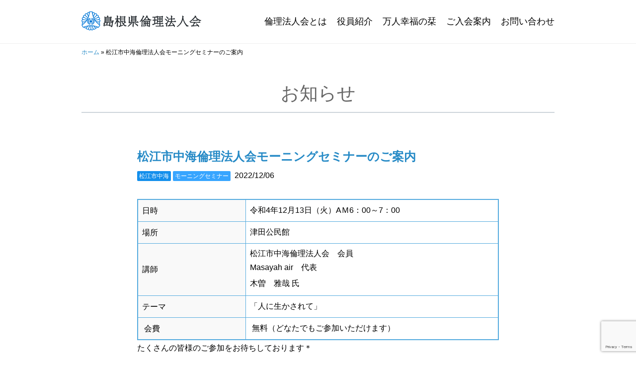

--- FILE ---
content_type: text/html; charset=UTF-8
request_url: https://shimane-rinri.com/morning/9905/
body_size: 4574
content:
<!DOCTYPE html><html lang="ja"><head><meta charset="UTF-8" /><meta name="viewport" content="width=device-width,initial-scale=1.0"><link media="all" href="https://shimane-rinri.com/wp-content/cache/autoptimize/css/autoptimize_2328cea2debe779d54a149150aec74d5.css" rel="stylesheet"><title>松江市中海倫理法人会モーニングセミナーのご案内 -島根県倫理法人会</title><link rel="shortcut icon" href="https://shimane-rinri.com/wp-content/themes/rinri/favicon.ico" type="image/vnd.microsoft.icon"><link rel="alternate" hreflang="ja-jp" href="https://shimane-rinri.com/" /><meta name='robots' content='index, follow, max-image-preview:large, max-snippet:-1, max-video-preview:-1' /><link rel="canonical" href="https://shimane-rinri.com/morning/9905/" /><meta property="og:locale" content="ja_JP" /><meta property="og:type" content="article" /><meta property="og:title" content="松江市中海倫理法人会モーニングセミナーのご案内 -" /><meta property="og:description" content="日時 令和4年12月13日（火）AＭ6：00～7：00 場所 津田公民館 講師 松江市中海倫理法人会　会員 Masaya..." /><meta property="og:url" content="https://shimane-rinri.com/morning/9905/" /><meta property="og:site_name" content="島根県倫理法人会" /><meta property="article:publisher" content="https://www.facebook.com/RINRISHIMANE/" /><meta property="article:published_time" content="2022-12-05T22:00:00+00:00" /><meta name="author" content="rinri68" /><meta name="twitter:card" content="summary_large_image" /><meta name="twitter:label1" content="執筆者" /><meta name="twitter:data1" content="rinri68" /> <script type="application/ld+json" class="yoast-schema-graph">{"@context":"https://schema.org","@graph":[{"@type":"Article","@id":"https://shimane-rinri.com/morning/9905/#article","isPartOf":{"@id":"https://shimane-rinri.com/morning/9905/"},"author":{"name":"rinri68","@id":"https://shimane-rinri.com/#/schema/person/053449154c81e1cb9e996451b0f1ff04"},"headline":"松江市中海倫理法人会モーニングセミナーのご案内","datePublished":"2022-12-05T22:00:00+00:00","mainEntityOfPage":{"@id":"https://shimane-rinri.com/morning/9905/"},"wordCount":3,"commentCount":0,"publisher":{"@id":"https://shimane-rinri.com/#organization"},"articleSection":["お知らせ","松江市中海","モーニングセミナー"],"inLanguage":"ja","potentialAction":[{"@type":"CommentAction","name":"Comment","target":["https://shimane-rinri.com/morning/9905/#respond"]}]},{"@type":"WebPage","@id":"https://shimane-rinri.com/morning/9905/","url":"https://shimane-rinri.com/morning/9905/","name":"松江市中海倫理法人会モーニングセミナーのご案内 -","isPartOf":{"@id":"https://shimane-rinri.com/#website"},"datePublished":"2022-12-05T22:00:00+00:00","breadcrumb":{"@id":"https://shimane-rinri.com/morning/9905/#breadcrumb"},"inLanguage":"ja","potentialAction":[{"@type":"ReadAction","target":["https://shimane-rinri.com/morning/9905/"]}]},{"@type":"BreadcrumbList","@id":"https://shimane-rinri.com/morning/9905/#breadcrumb","itemListElement":[{"@type":"ListItem","position":1,"name":"ホーム","item":"https://shimane-rinri.com/"},{"@type":"ListItem","position":2,"name":"松江市中海倫理法人会モーニングセミナーのご案内"}]},{"@type":"WebSite","@id":"https://shimane-rinri.com/#website","url":"https://shimane-rinri.com/","name":"島根県倫理法人会","description":"島根県倫理法人会は一般社団法人論理研究所の法人会員組織です。","publisher":{"@id":"https://shimane-rinri.com/#organization"},"potentialAction":[{"@type":"SearchAction","target":{"@type":"EntryPoint","urlTemplate":"https://shimane-rinri.com/?s={search_term_string}"},"query-input":{"@type":"PropertyValueSpecification","valueRequired":true,"valueName":"search_term_string"}}],"inLanguage":"ja"},{"@type":"Organization","@id":"https://shimane-rinri.com/#organization","name":"島根県倫理法人会","url":"https://shimane-rinri.com/","logo":{"@type":"ImageObject","inLanguage":"ja","@id":"https://shimane-rinri.com/#/schema/logo/image/","url":"https://shimane-rinri.com/wp-content/uploads/2024/06/logo.png","contentUrl":"https://shimane-rinri.com/wp-content/uploads/2024/06/logo.png","width":241,"height":38,"caption":"島根県倫理法人会"},"image":{"@id":"https://shimane-rinri.com/#/schema/logo/image/"},"sameAs":["https://www.facebook.com/RINRISHIMANE/"]},{"@type":"Person","@id":"https://shimane-rinri.com/#/schema/person/053449154c81e1cb9e996451b0f1ff04","name":"rinri68","image":{"@type":"ImageObject","inLanguage":"ja","@id":"https://shimane-rinri.com/#/schema/person/image/","url":"https://secure.gravatar.com/avatar/f14067894cec913118403e25a17010075c0ea8fef1c1c62f64904516cb365c2c?s=96&d=mm&r=g","contentUrl":"https://secure.gravatar.com/avatar/f14067894cec913118403e25a17010075c0ea8fef1c1c62f64904516cb365c2c?s=96&d=mm&r=g","caption":"rinri68"}}]}</script> <link rel='dns-prefetch' href='//www.googletagmanager.com' />  <script type="text/javascript" src="https://www.googletagmanager.com/gtag/js?id=G-0HX316FE75" id="google_gtagjs-js" async></script> <script type="text/javascript" id="google_gtagjs-js-after">window.dataLayer = window.dataLayer || [];function gtag(){dataLayer.push(arguments);}
gtag("set","linker",{"domains":["shimane-rinri.com"]});
gtag("js", new Date());
gtag("set", "developer_id.dZTNiMT", true);
gtag("config", "G-0HX316FE75");</script> <link rel="https://api.w.org/" href="https://shimane-rinri.com/wp-json/" /><link rel="alternate" title="JSON" type="application/json" href="https://shimane-rinri.com/wp-json/wp/v2/posts/9905" /><link rel='shortlink' href='https://shimane-rinri.com/?p=9905' /><link rel="alternate" title="oEmbed (JSON)" type="application/json+oembed" href="https://shimane-rinri.com/wp-json/oembed/1.0/embed?url=https%3A%2F%2Fshimane-rinri.com%2Fmorning%2F9905%2F" /><link rel="alternate" title="oEmbed (XML)" type="text/xml+oembed" href="https://shimane-rinri.com/wp-json/oembed/1.0/embed?url=https%3A%2F%2Fshimane-rinri.com%2Fmorning%2F9905%2F&#038;format=xml" /><meta name="generator" content="Site Kit by Google 1.171.0" /></head><body><div id="header_wrapper"><header class="header"><h1 id="logo"><a href="https://shimane-rinri.com/"><img src="https://shimane-rinri.com/wp-content/themes/rinri/images/logo.png" alt="島根県倫理法人会"></a></h1> <input type="checkbox" id="navTgl"> <label for="navTgl" class="open"></label> <label for="navTgl" class="close"></label><nav id="navigation" class="menu"><ul><li><a href="https://shimane-rinri.com/about/">倫理法人会とは</a></li><li><a href="https://shimane-rinri.com/member/">役員紹介</a></li><li><a href="https://shimane-rinri.com/shiori/">万人幸福の栞</a></li><li><a href="https://shimane-rinri.com/admission/">ご入会案内</a></li><li><a href="https://shimane-rinri.com/contact/">お問い合わせ</a></li></ul></nav></header></div><div id="page_title"><div id="bread_crumb"><span><span><a href="https://shimane-rinri.com/">ホーム</a></span> » <span class="breadcrumb_last" aria-current="page">松江市中海倫理法人会モーニングセミナーのご案内</span></span></div><h2>お知らせ</h2></div><article id="page_content"><section><div class="enter_head"><h3>松江市中海倫理法人会モーニングセミナーのご案内</h3> <a href="https://shimane-rinri.com/category/news/area_nakaumi-news/" class="cat_label label_area_nakaumi-news">松江市中海</a><a href="https://shimane-rinri.com/category/morning/" class="cat_label label_morning">モーニングセミナー</a> <time pubdate="pubdate"
 datetime="2022-12-06" class="news_day">2022/12/06 </time></div><table style="width: 100%; height: 120px;"><tbody><tr style="height: 24px;"><th style="height: 24px;">日時</th><td style="height: 24px;">令和4年12月13日（火）AＭ6：00～7：00</td></tr><tr style="height: 24px;"><th style="height: 24px;">場所</th><td style="height: 24px;">津田公民館</td></tr><tr style="height: 48px;"><th style="height: 24px;">講師</th><td style="height: 24px;">松江市中海倫理法人会　会員</p><p>Masayah air　代表<br /> 木曽　雅哉 氏</td></tr><tr style="height: 24px;"><th style="height: 24px;">テーマ</th><td style="height: 24px;">「人に生かされて」</td></tr><tr style="height: 24px;"><th style="height: 24px;"> 会費</th><td style="height: 24px;"> 無料（どなたでもご参加いただけます）</td></tr></tbody></table><p>たくさんの皆様のご参加をお待ちしております＊</p><ul class="single_page_nav"><li class="next_post move_posts"><a href="https://shimane-rinri.com/morning/9977/" rel="next">出雲市倫理法人会モーニングセミナーのご案内 (2022年12月7日)</a></li><li class="prev_post move_posts"><a href="https://shimane-rinri.com/news/10147/" rel="prev">益田市倫理法人会 倫理経営基礎講座のご案内 (2022年12月5日)</a></li></ul></section><section class="footer_association"><h2><strong>島根県内６ヵ所で開催！</strong><span>ぜひお近くの法人会へご参加ください！</span></h2><ul class="footer_association_list"><li><a href="https://shimane-rinri.com/matsue/" class="label_area_matsue">松江市</a></li><li><a href="https://shimane-rinri.com/nakaumi/" class="label_area_nakaumi">松江市中海</a></li><li><a href="https://shimane-rinri.com/izumo/" class="label_area_izumo">出雲市</a></li><li><a href="https://shimane-rinri.com/oda/" class="label_area_oda">大田市</a></li><li><a href="https://shimane-rinri.com/hamada/" class="label_area_hamada">浜田市</a></li><li><a href="https://shimane-rinri.com/masuda/" class="label_area_masuda">益田市</a></li></ul></section></article><div id="footer_wrapper"><footer><ul class="link"><li><a href="http://www.rinri-jpn.or.jp/" target="_blank" rel="noopener"><img src="https://shimane-rinri.com/wp-content/themes/rinri/images/link_rinri.png" alt="一般社団法人倫理研究所"></a></li><li><a href="https://www.facebook.com/RINRISHIMANE/" target="_blank" rel="noopener"><img src="https://shimane-rinri.com/wp-content/themes/rinri/images/facebook_banner.svg" alt="Facebook" width="168" height="56" style="pointer-events: none;"></a></li></ul><h1 id="footer_logo"><a href="https://shimane-rinri.com/"><img src="https://shimane-rinri.com/wp-content/themes/rinri/images/logo.png" alt="島根県倫理法人会"></a></h1><p class="address">島根県倫理法人会事務局：〒690-0852　松江市千鳥町83 COCOMATSUE 2F</br> TEL 0852-27-9933 / FAX 0852-27-9934</br> 受付：毎週月～金曜日　9:00～16:00（祝祭日を除く）</p><ul class="social"><li><a href="https://www.facebook.com/sharer/sharer.php?u=shimane-rinri.com/&t=島根県倫理法人会" target="_blank" rel="noopener"><img src="https://shimane-rinri.com/wp-content/themes/rinri/images/46-facebook.svg" alt="Facebook"></a></li><li><a href="https://twitter.com/home?status=shimane-rinri.com/" target="_blank" rel="noopener"><img src="https://shimane-rinri.com/wp-content/themes/rinri/images/43-twitter.svg" alt="twitter"></a></li></ul><p class="copy">このサイトは、<a href="http://frontie.jp/" target="_blank" rel="noopener">障がい者就労支援事業所「ワークセンターフロンティー」</a>で作成しました <br> Copyright &copy; 2026島根県倫理法人会 All rights reserved.</p></footer></div> <script type="speculationrules">{"prefetch":[{"source":"document","where":{"and":[{"href_matches":"\/*"},{"not":{"href_matches":["\/wp-*.php","\/wp-admin\/*","\/wp-content\/uploads\/*","\/wp-content\/*","\/wp-content\/plugins\/*","\/wp-content\/themes\/rinri\/*","\/*\\?(.+)"]}},{"not":{"selector_matches":"a[rel~=\"nofollow\"]"}},{"not":{"selector_matches":".no-prefetch, .no-prefetch a"}}]},"eagerness":"conservative"}]}</script> <script type="text/javascript" src="https://shimane-rinri.com/wp-includes/js/dist/hooks.min.js?ver=4d63a3d491d11ffd8ac6" id="wp-hooks-js"></script> <script type="text/javascript" src="https://shimane-rinri.com/wp-includes/js/dist/i18n.min.js?ver=5e580eb46a90c2b997e6" id="wp-i18n-js"></script> <script type="text/javascript" id="wp-i18n-js-after">wp.i18n.setLocaleData( { 'text direction\u0004ltr': [ 'ltr' ] } );</script> <script type="text/javascript" src="https://shimane-rinri.com/wp-content/plugins/contact-form-7/includes/swv/js/index.js?ver=6.1.4" id="swv-js"></script> <script type="text/javascript" id="contact-form-7-js-translations">( function( domain, translations ) {
	var localeData = translations.locale_data[ domain ] || translations.locale_data.messages;
	localeData[""].domain = domain;
	wp.i18n.setLocaleData( localeData, domain );
} )( "contact-form-7", {"translation-revision-date":"2025-11-30 08:12:23+0000","generator":"GlotPress\/4.0.3","domain":"messages","locale_data":{"messages":{"":{"domain":"messages","plural-forms":"nplurals=1; plural=0;","lang":"ja_JP"},"This contact form is placed in the wrong place.":["\u3053\u306e\u30b3\u30f3\u30bf\u30af\u30c8\u30d5\u30a9\u30fc\u30e0\u306f\u9593\u9055\u3063\u305f\u4f4d\u7f6e\u306b\u7f6e\u304b\u308c\u3066\u3044\u307e\u3059\u3002"],"Error:":["\u30a8\u30e9\u30fc:"]}},"comment":{"reference":"includes\/js\/index.js"}} );</script> <script type="text/javascript" id="contact-form-7-js-before">var wpcf7 = {
    "api": {
        "root": "https:\/\/shimane-rinri.com\/wp-json\/",
        "namespace": "contact-form-7\/v1"
    }
};</script> <script type="text/javascript" src="https://shimane-rinri.com/wp-content/plugins/contact-form-7/includes/js/index.js?ver=6.1.4" id="contact-form-7-js"></script> <script type="text/javascript" src="https://www.google.com/recaptcha/api.js?render=6Ldnfp8fAAAAAA-xWus1wcYxaJcU1YAXMo-B6itE&amp;ver=3.0" id="google-recaptcha-js"></script> <script type="text/javascript" src="https://shimane-rinri.com/wp-includes/js/dist/vendor/wp-polyfill.min.js?ver=3.15.0" id="wp-polyfill-js"></script> <script type="text/javascript" id="wpcf7-recaptcha-js-before">var wpcf7_recaptcha = {
    "sitekey": "6Ldnfp8fAAAAAA-xWus1wcYxaJcU1YAXMo-B6itE",
    "actions": {
        "homepage": "homepage",
        "contactform": "contactform"
    }
};</script> <script type="text/javascript" src="https://shimane-rinri.com/wp-content/plugins/contact-form-7/modules/recaptcha/index.js?ver=6.1.4" id="wpcf7-recaptcha-js"></script> <script type="text/javascript" src="https://shimane-rinri.com/wp-content/themes/rinri/js/main.js"></script> <!--[if lt IE 10 ]> <script type="text/javascript" src="https://shimane-rinri.com/wp-content/themes/rinri/js/flexibility.js"></script> <![endif]--></body></html>

--- FILE ---
content_type: text/html; charset=utf-8
request_url: https://www.google.com/recaptcha/api2/anchor?ar=1&k=6Ldnfp8fAAAAAA-xWus1wcYxaJcU1YAXMo-B6itE&co=aHR0cHM6Ly9zaGltYW5lLXJpbnJpLmNvbTo0NDM.&hl=en&v=N67nZn4AqZkNcbeMu4prBgzg&size=invisible&anchor-ms=20000&execute-ms=30000&cb=gdz5te80nwsh
body_size: 48860
content:
<!DOCTYPE HTML><html dir="ltr" lang="en"><head><meta http-equiv="Content-Type" content="text/html; charset=UTF-8">
<meta http-equiv="X-UA-Compatible" content="IE=edge">
<title>reCAPTCHA</title>
<style type="text/css">
/* cyrillic-ext */
@font-face {
  font-family: 'Roboto';
  font-style: normal;
  font-weight: 400;
  font-stretch: 100%;
  src: url(//fonts.gstatic.com/s/roboto/v48/KFO7CnqEu92Fr1ME7kSn66aGLdTylUAMa3GUBHMdazTgWw.woff2) format('woff2');
  unicode-range: U+0460-052F, U+1C80-1C8A, U+20B4, U+2DE0-2DFF, U+A640-A69F, U+FE2E-FE2F;
}
/* cyrillic */
@font-face {
  font-family: 'Roboto';
  font-style: normal;
  font-weight: 400;
  font-stretch: 100%;
  src: url(//fonts.gstatic.com/s/roboto/v48/KFO7CnqEu92Fr1ME7kSn66aGLdTylUAMa3iUBHMdazTgWw.woff2) format('woff2');
  unicode-range: U+0301, U+0400-045F, U+0490-0491, U+04B0-04B1, U+2116;
}
/* greek-ext */
@font-face {
  font-family: 'Roboto';
  font-style: normal;
  font-weight: 400;
  font-stretch: 100%;
  src: url(//fonts.gstatic.com/s/roboto/v48/KFO7CnqEu92Fr1ME7kSn66aGLdTylUAMa3CUBHMdazTgWw.woff2) format('woff2');
  unicode-range: U+1F00-1FFF;
}
/* greek */
@font-face {
  font-family: 'Roboto';
  font-style: normal;
  font-weight: 400;
  font-stretch: 100%;
  src: url(//fonts.gstatic.com/s/roboto/v48/KFO7CnqEu92Fr1ME7kSn66aGLdTylUAMa3-UBHMdazTgWw.woff2) format('woff2');
  unicode-range: U+0370-0377, U+037A-037F, U+0384-038A, U+038C, U+038E-03A1, U+03A3-03FF;
}
/* math */
@font-face {
  font-family: 'Roboto';
  font-style: normal;
  font-weight: 400;
  font-stretch: 100%;
  src: url(//fonts.gstatic.com/s/roboto/v48/KFO7CnqEu92Fr1ME7kSn66aGLdTylUAMawCUBHMdazTgWw.woff2) format('woff2');
  unicode-range: U+0302-0303, U+0305, U+0307-0308, U+0310, U+0312, U+0315, U+031A, U+0326-0327, U+032C, U+032F-0330, U+0332-0333, U+0338, U+033A, U+0346, U+034D, U+0391-03A1, U+03A3-03A9, U+03B1-03C9, U+03D1, U+03D5-03D6, U+03F0-03F1, U+03F4-03F5, U+2016-2017, U+2034-2038, U+203C, U+2040, U+2043, U+2047, U+2050, U+2057, U+205F, U+2070-2071, U+2074-208E, U+2090-209C, U+20D0-20DC, U+20E1, U+20E5-20EF, U+2100-2112, U+2114-2115, U+2117-2121, U+2123-214F, U+2190, U+2192, U+2194-21AE, U+21B0-21E5, U+21F1-21F2, U+21F4-2211, U+2213-2214, U+2216-22FF, U+2308-230B, U+2310, U+2319, U+231C-2321, U+2336-237A, U+237C, U+2395, U+239B-23B7, U+23D0, U+23DC-23E1, U+2474-2475, U+25AF, U+25B3, U+25B7, U+25BD, U+25C1, U+25CA, U+25CC, U+25FB, U+266D-266F, U+27C0-27FF, U+2900-2AFF, U+2B0E-2B11, U+2B30-2B4C, U+2BFE, U+3030, U+FF5B, U+FF5D, U+1D400-1D7FF, U+1EE00-1EEFF;
}
/* symbols */
@font-face {
  font-family: 'Roboto';
  font-style: normal;
  font-weight: 400;
  font-stretch: 100%;
  src: url(//fonts.gstatic.com/s/roboto/v48/KFO7CnqEu92Fr1ME7kSn66aGLdTylUAMaxKUBHMdazTgWw.woff2) format('woff2');
  unicode-range: U+0001-000C, U+000E-001F, U+007F-009F, U+20DD-20E0, U+20E2-20E4, U+2150-218F, U+2190, U+2192, U+2194-2199, U+21AF, U+21E6-21F0, U+21F3, U+2218-2219, U+2299, U+22C4-22C6, U+2300-243F, U+2440-244A, U+2460-24FF, U+25A0-27BF, U+2800-28FF, U+2921-2922, U+2981, U+29BF, U+29EB, U+2B00-2BFF, U+4DC0-4DFF, U+FFF9-FFFB, U+10140-1018E, U+10190-1019C, U+101A0, U+101D0-101FD, U+102E0-102FB, U+10E60-10E7E, U+1D2C0-1D2D3, U+1D2E0-1D37F, U+1F000-1F0FF, U+1F100-1F1AD, U+1F1E6-1F1FF, U+1F30D-1F30F, U+1F315, U+1F31C, U+1F31E, U+1F320-1F32C, U+1F336, U+1F378, U+1F37D, U+1F382, U+1F393-1F39F, U+1F3A7-1F3A8, U+1F3AC-1F3AF, U+1F3C2, U+1F3C4-1F3C6, U+1F3CA-1F3CE, U+1F3D4-1F3E0, U+1F3ED, U+1F3F1-1F3F3, U+1F3F5-1F3F7, U+1F408, U+1F415, U+1F41F, U+1F426, U+1F43F, U+1F441-1F442, U+1F444, U+1F446-1F449, U+1F44C-1F44E, U+1F453, U+1F46A, U+1F47D, U+1F4A3, U+1F4B0, U+1F4B3, U+1F4B9, U+1F4BB, U+1F4BF, U+1F4C8-1F4CB, U+1F4D6, U+1F4DA, U+1F4DF, U+1F4E3-1F4E6, U+1F4EA-1F4ED, U+1F4F7, U+1F4F9-1F4FB, U+1F4FD-1F4FE, U+1F503, U+1F507-1F50B, U+1F50D, U+1F512-1F513, U+1F53E-1F54A, U+1F54F-1F5FA, U+1F610, U+1F650-1F67F, U+1F687, U+1F68D, U+1F691, U+1F694, U+1F698, U+1F6AD, U+1F6B2, U+1F6B9-1F6BA, U+1F6BC, U+1F6C6-1F6CF, U+1F6D3-1F6D7, U+1F6E0-1F6EA, U+1F6F0-1F6F3, U+1F6F7-1F6FC, U+1F700-1F7FF, U+1F800-1F80B, U+1F810-1F847, U+1F850-1F859, U+1F860-1F887, U+1F890-1F8AD, U+1F8B0-1F8BB, U+1F8C0-1F8C1, U+1F900-1F90B, U+1F93B, U+1F946, U+1F984, U+1F996, U+1F9E9, U+1FA00-1FA6F, U+1FA70-1FA7C, U+1FA80-1FA89, U+1FA8F-1FAC6, U+1FACE-1FADC, U+1FADF-1FAE9, U+1FAF0-1FAF8, U+1FB00-1FBFF;
}
/* vietnamese */
@font-face {
  font-family: 'Roboto';
  font-style: normal;
  font-weight: 400;
  font-stretch: 100%;
  src: url(//fonts.gstatic.com/s/roboto/v48/KFO7CnqEu92Fr1ME7kSn66aGLdTylUAMa3OUBHMdazTgWw.woff2) format('woff2');
  unicode-range: U+0102-0103, U+0110-0111, U+0128-0129, U+0168-0169, U+01A0-01A1, U+01AF-01B0, U+0300-0301, U+0303-0304, U+0308-0309, U+0323, U+0329, U+1EA0-1EF9, U+20AB;
}
/* latin-ext */
@font-face {
  font-family: 'Roboto';
  font-style: normal;
  font-weight: 400;
  font-stretch: 100%;
  src: url(//fonts.gstatic.com/s/roboto/v48/KFO7CnqEu92Fr1ME7kSn66aGLdTylUAMa3KUBHMdazTgWw.woff2) format('woff2');
  unicode-range: U+0100-02BA, U+02BD-02C5, U+02C7-02CC, U+02CE-02D7, U+02DD-02FF, U+0304, U+0308, U+0329, U+1D00-1DBF, U+1E00-1E9F, U+1EF2-1EFF, U+2020, U+20A0-20AB, U+20AD-20C0, U+2113, U+2C60-2C7F, U+A720-A7FF;
}
/* latin */
@font-face {
  font-family: 'Roboto';
  font-style: normal;
  font-weight: 400;
  font-stretch: 100%;
  src: url(//fonts.gstatic.com/s/roboto/v48/KFO7CnqEu92Fr1ME7kSn66aGLdTylUAMa3yUBHMdazQ.woff2) format('woff2');
  unicode-range: U+0000-00FF, U+0131, U+0152-0153, U+02BB-02BC, U+02C6, U+02DA, U+02DC, U+0304, U+0308, U+0329, U+2000-206F, U+20AC, U+2122, U+2191, U+2193, U+2212, U+2215, U+FEFF, U+FFFD;
}
/* cyrillic-ext */
@font-face {
  font-family: 'Roboto';
  font-style: normal;
  font-weight: 500;
  font-stretch: 100%;
  src: url(//fonts.gstatic.com/s/roboto/v48/KFO7CnqEu92Fr1ME7kSn66aGLdTylUAMa3GUBHMdazTgWw.woff2) format('woff2');
  unicode-range: U+0460-052F, U+1C80-1C8A, U+20B4, U+2DE0-2DFF, U+A640-A69F, U+FE2E-FE2F;
}
/* cyrillic */
@font-face {
  font-family: 'Roboto';
  font-style: normal;
  font-weight: 500;
  font-stretch: 100%;
  src: url(//fonts.gstatic.com/s/roboto/v48/KFO7CnqEu92Fr1ME7kSn66aGLdTylUAMa3iUBHMdazTgWw.woff2) format('woff2');
  unicode-range: U+0301, U+0400-045F, U+0490-0491, U+04B0-04B1, U+2116;
}
/* greek-ext */
@font-face {
  font-family: 'Roboto';
  font-style: normal;
  font-weight: 500;
  font-stretch: 100%;
  src: url(//fonts.gstatic.com/s/roboto/v48/KFO7CnqEu92Fr1ME7kSn66aGLdTylUAMa3CUBHMdazTgWw.woff2) format('woff2');
  unicode-range: U+1F00-1FFF;
}
/* greek */
@font-face {
  font-family: 'Roboto';
  font-style: normal;
  font-weight: 500;
  font-stretch: 100%;
  src: url(//fonts.gstatic.com/s/roboto/v48/KFO7CnqEu92Fr1ME7kSn66aGLdTylUAMa3-UBHMdazTgWw.woff2) format('woff2');
  unicode-range: U+0370-0377, U+037A-037F, U+0384-038A, U+038C, U+038E-03A1, U+03A3-03FF;
}
/* math */
@font-face {
  font-family: 'Roboto';
  font-style: normal;
  font-weight: 500;
  font-stretch: 100%;
  src: url(//fonts.gstatic.com/s/roboto/v48/KFO7CnqEu92Fr1ME7kSn66aGLdTylUAMawCUBHMdazTgWw.woff2) format('woff2');
  unicode-range: U+0302-0303, U+0305, U+0307-0308, U+0310, U+0312, U+0315, U+031A, U+0326-0327, U+032C, U+032F-0330, U+0332-0333, U+0338, U+033A, U+0346, U+034D, U+0391-03A1, U+03A3-03A9, U+03B1-03C9, U+03D1, U+03D5-03D6, U+03F0-03F1, U+03F4-03F5, U+2016-2017, U+2034-2038, U+203C, U+2040, U+2043, U+2047, U+2050, U+2057, U+205F, U+2070-2071, U+2074-208E, U+2090-209C, U+20D0-20DC, U+20E1, U+20E5-20EF, U+2100-2112, U+2114-2115, U+2117-2121, U+2123-214F, U+2190, U+2192, U+2194-21AE, U+21B0-21E5, U+21F1-21F2, U+21F4-2211, U+2213-2214, U+2216-22FF, U+2308-230B, U+2310, U+2319, U+231C-2321, U+2336-237A, U+237C, U+2395, U+239B-23B7, U+23D0, U+23DC-23E1, U+2474-2475, U+25AF, U+25B3, U+25B7, U+25BD, U+25C1, U+25CA, U+25CC, U+25FB, U+266D-266F, U+27C0-27FF, U+2900-2AFF, U+2B0E-2B11, U+2B30-2B4C, U+2BFE, U+3030, U+FF5B, U+FF5D, U+1D400-1D7FF, U+1EE00-1EEFF;
}
/* symbols */
@font-face {
  font-family: 'Roboto';
  font-style: normal;
  font-weight: 500;
  font-stretch: 100%;
  src: url(//fonts.gstatic.com/s/roboto/v48/KFO7CnqEu92Fr1ME7kSn66aGLdTylUAMaxKUBHMdazTgWw.woff2) format('woff2');
  unicode-range: U+0001-000C, U+000E-001F, U+007F-009F, U+20DD-20E0, U+20E2-20E4, U+2150-218F, U+2190, U+2192, U+2194-2199, U+21AF, U+21E6-21F0, U+21F3, U+2218-2219, U+2299, U+22C4-22C6, U+2300-243F, U+2440-244A, U+2460-24FF, U+25A0-27BF, U+2800-28FF, U+2921-2922, U+2981, U+29BF, U+29EB, U+2B00-2BFF, U+4DC0-4DFF, U+FFF9-FFFB, U+10140-1018E, U+10190-1019C, U+101A0, U+101D0-101FD, U+102E0-102FB, U+10E60-10E7E, U+1D2C0-1D2D3, U+1D2E0-1D37F, U+1F000-1F0FF, U+1F100-1F1AD, U+1F1E6-1F1FF, U+1F30D-1F30F, U+1F315, U+1F31C, U+1F31E, U+1F320-1F32C, U+1F336, U+1F378, U+1F37D, U+1F382, U+1F393-1F39F, U+1F3A7-1F3A8, U+1F3AC-1F3AF, U+1F3C2, U+1F3C4-1F3C6, U+1F3CA-1F3CE, U+1F3D4-1F3E0, U+1F3ED, U+1F3F1-1F3F3, U+1F3F5-1F3F7, U+1F408, U+1F415, U+1F41F, U+1F426, U+1F43F, U+1F441-1F442, U+1F444, U+1F446-1F449, U+1F44C-1F44E, U+1F453, U+1F46A, U+1F47D, U+1F4A3, U+1F4B0, U+1F4B3, U+1F4B9, U+1F4BB, U+1F4BF, U+1F4C8-1F4CB, U+1F4D6, U+1F4DA, U+1F4DF, U+1F4E3-1F4E6, U+1F4EA-1F4ED, U+1F4F7, U+1F4F9-1F4FB, U+1F4FD-1F4FE, U+1F503, U+1F507-1F50B, U+1F50D, U+1F512-1F513, U+1F53E-1F54A, U+1F54F-1F5FA, U+1F610, U+1F650-1F67F, U+1F687, U+1F68D, U+1F691, U+1F694, U+1F698, U+1F6AD, U+1F6B2, U+1F6B9-1F6BA, U+1F6BC, U+1F6C6-1F6CF, U+1F6D3-1F6D7, U+1F6E0-1F6EA, U+1F6F0-1F6F3, U+1F6F7-1F6FC, U+1F700-1F7FF, U+1F800-1F80B, U+1F810-1F847, U+1F850-1F859, U+1F860-1F887, U+1F890-1F8AD, U+1F8B0-1F8BB, U+1F8C0-1F8C1, U+1F900-1F90B, U+1F93B, U+1F946, U+1F984, U+1F996, U+1F9E9, U+1FA00-1FA6F, U+1FA70-1FA7C, U+1FA80-1FA89, U+1FA8F-1FAC6, U+1FACE-1FADC, U+1FADF-1FAE9, U+1FAF0-1FAF8, U+1FB00-1FBFF;
}
/* vietnamese */
@font-face {
  font-family: 'Roboto';
  font-style: normal;
  font-weight: 500;
  font-stretch: 100%;
  src: url(//fonts.gstatic.com/s/roboto/v48/KFO7CnqEu92Fr1ME7kSn66aGLdTylUAMa3OUBHMdazTgWw.woff2) format('woff2');
  unicode-range: U+0102-0103, U+0110-0111, U+0128-0129, U+0168-0169, U+01A0-01A1, U+01AF-01B0, U+0300-0301, U+0303-0304, U+0308-0309, U+0323, U+0329, U+1EA0-1EF9, U+20AB;
}
/* latin-ext */
@font-face {
  font-family: 'Roboto';
  font-style: normal;
  font-weight: 500;
  font-stretch: 100%;
  src: url(//fonts.gstatic.com/s/roboto/v48/KFO7CnqEu92Fr1ME7kSn66aGLdTylUAMa3KUBHMdazTgWw.woff2) format('woff2');
  unicode-range: U+0100-02BA, U+02BD-02C5, U+02C7-02CC, U+02CE-02D7, U+02DD-02FF, U+0304, U+0308, U+0329, U+1D00-1DBF, U+1E00-1E9F, U+1EF2-1EFF, U+2020, U+20A0-20AB, U+20AD-20C0, U+2113, U+2C60-2C7F, U+A720-A7FF;
}
/* latin */
@font-face {
  font-family: 'Roboto';
  font-style: normal;
  font-weight: 500;
  font-stretch: 100%;
  src: url(//fonts.gstatic.com/s/roboto/v48/KFO7CnqEu92Fr1ME7kSn66aGLdTylUAMa3yUBHMdazQ.woff2) format('woff2');
  unicode-range: U+0000-00FF, U+0131, U+0152-0153, U+02BB-02BC, U+02C6, U+02DA, U+02DC, U+0304, U+0308, U+0329, U+2000-206F, U+20AC, U+2122, U+2191, U+2193, U+2212, U+2215, U+FEFF, U+FFFD;
}
/* cyrillic-ext */
@font-face {
  font-family: 'Roboto';
  font-style: normal;
  font-weight: 900;
  font-stretch: 100%;
  src: url(//fonts.gstatic.com/s/roboto/v48/KFO7CnqEu92Fr1ME7kSn66aGLdTylUAMa3GUBHMdazTgWw.woff2) format('woff2');
  unicode-range: U+0460-052F, U+1C80-1C8A, U+20B4, U+2DE0-2DFF, U+A640-A69F, U+FE2E-FE2F;
}
/* cyrillic */
@font-face {
  font-family: 'Roboto';
  font-style: normal;
  font-weight: 900;
  font-stretch: 100%;
  src: url(//fonts.gstatic.com/s/roboto/v48/KFO7CnqEu92Fr1ME7kSn66aGLdTylUAMa3iUBHMdazTgWw.woff2) format('woff2');
  unicode-range: U+0301, U+0400-045F, U+0490-0491, U+04B0-04B1, U+2116;
}
/* greek-ext */
@font-face {
  font-family: 'Roboto';
  font-style: normal;
  font-weight: 900;
  font-stretch: 100%;
  src: url(//fonts.gstatic.com/s/roboto/v48/KFO7CnqEu92Fr1ME7kSn66aGLdTylUAMa3CUBHMdazTgWw.woff2) format('woff2');
  unicode-range: U+1F00-1FFF;
}
/* greek */
@font-face {
  font-family: 'Roboto';
  font-style: normal;
  font-weight: 900;
  font-stretch: 100%;
  src: url(//fonts.gstatic.com/s/roboto/v48/KFO7CnqEu92Fr1ME7kSn66aGLdTylUAMa3-UBHMdazTgWw.woff2) format('woff2');
  unicode-range: U+0370-0377, U+037A-037F, U+0384-038A, U+038C, U+038E-03A1, U+03A3-03FF;
}
/* math */
@font-face {
  font-family: 'Roboto';
  font-style: normal;
  font-weight: 900;
  font-stretch: 100%;
  src: url(//fonts.gstatic.com/s/roboto/v48/KFO7CnqEu92Fr1ME7kSn66aGLdTylUAMawCUBHMdazTgWw.woff2) format('woff2');
  unicode-range: U+0302-0303, U+0305, U+0307-0308, U+0310, U+0312, U+0315, U+031A, U+0326-0327, U+032C, U+032F-0330, U+0332-0333, U+0338, U+033A, U+0346, U+034D, U+0391-03A1, U+03A3-03A9, U+03B1-03C9, U+03D1, U+03D5-03D6, U+03F0-03F1, U+03F4-03F5, U+2016-2017, U+2034-2038, U+203C, U+2040, U+2043, U+2047, U+2050, U+2057, U+205F, U+2070-2071, U+2074-208E, U+2090-209C, U+20D0-20DC, U+20E1, U+20E5-20EF, U+2100-2112, U+2114-2115, U+2117-2121, U+2123-214F, U+2190, U+2192, U+2194-21AE, U+21B0-21E5, U+21F1-21F2, U+21F4-2211, U+2213-2214, U+2216-22FF, U+2308-230B, U+2310, U+2319, U+231C-2321, U+2336-237A, U+237C, U+2395, U+239B-23B7, U+23D0, U+23DC-23E1, U+2474-2475, U+25AF, U+25B3, U+25B7, U+25BD, U+25C1, U+25CA, U+25CC, U+25FB, U+266D-266F, U+27C0-27FF, U+2900-2AFF, U+2B0E-2B11, U+2B30-2B4C, U+2BFE, U+3030, U+FF5B, U+FF5D, U+1D400-1D7FF, U+1EE00-1EEFF;
}
/* symbols */
@font-face {
  font-family: 'Roboto';
  font-style: normal;
  font-weight: 900;
  font-stretch: 100%;
  src: url(//fonts.gstatic.com/s/roboto/v48/KFO7CnqEu92Fr1ME7kSn66aGLdTylUAMaxKUBHMdazTgWw.woff2) format('woff2');
  unicode-range: U+0001-000C, U+000E-001F, U+007F-009F, U+20DD-20E0, U+20E2-20E4, U+2150-218F, U+2190, U+2192, U+2194-2199, U+21AF, U+21E6-21F0, U+21F3, U+2218-2219, U+2299, U+22C4-22C6, U+2300-243F, U+2440-244A, U+2460-24FF, U+25A0-27BF, U+2800-28FF, U+2921-2922, U+2981, U+29BF, U+29EB, U+2B00-2BFF, U+4DC0-4DFF, U+FFF9-FFFB, U+10140-1018E, U+10190-1019C, U+101A0, U+101D0-101FD, U+102E0-102FB, U+10E60-10E7E, U+1D2C0-1D2D3, U+1D2E0-1D37F, U+1F000-1F0FF, U+1F100-1F1AD, U+1F1E6-1F1FF, U+1F30D-1F30F, U+1F315, U+1F31C, U+1F31E, U+1F320-1F32C, U+1F336, U+1F378, U+1F37D, U+1F382, U+1F393-1F39F, U+1F3A7-1F3A8, U+1F3AC-1F3AF, U+1F3C2, U+1F3C4-1F3C6, U+1F3CA-1F3CE, U+1F3D4-1F3E0, U+1F3ED, U+1F3F1-1F3F3, U+1F3F5-1F3F7, U+1F408, U+1F415, U+1F41F, U+1F426, U+1F43F, U+1F441-1F442, U+1F444, U+1F446-1F449, U+1F44C-1F44E, U+1F453, U+1F46A, U+1F47D, U+1F4A3, U+1F4B0, U+1F4B3, U+1F4B9, U+1F4BB, U+1F4BF, U+1F4C8-1F4CB, U+1F4D6, U+1F4DA, U+1F4DF, U+1F4E3-1F4E6, U+1F4EA-1F4ED, U+1F4F7, U+1F4F9-1F4FB, U+1F4FD-1F4FE, U+1F503, U+1F507-1F50B, U+1F50D, U+1F512-1F513, U+1F53E-1F54A, U+1F54F-1F5FA, U+1F610, U+1F650-1F67F, U+1F687, U+1F68D, U+1F691, U+1F694, U+1F698, U+1F6AD, U+1F6B2, U+1F6B9-1F6BA, U+1F6BC, U+1F6C6-1F6CF, U+1F6D3-1F6D7, U+1F6E0-1F6EA, U+1F6F0-1F6F3, U+1F6F7-1F6FC, U+1F700-1F7FF, U+1F800-1F80B, U+1F810-1F847, U+1F850-1F859, U+1F860-1F887, U+1F890-1F8AD, U+1F8B0-1F8BB, U+1F8C0-1F8C1, U+1F900-1F90B, U+1F93B, U+1F946, U+1F984, U+1F996, U+1F9E9, U+1FA00-1FA6F, U+1FA70-1FA7C, U+1FA80-1FA89, U+1FA8F-1FAC6, U+1FACE-1FADC, U+1FADF-1FAE9, U+1FAF0-1FAF8, U+1FB00-1FBFF;
}
/* vietnamese */
@font-face {
  font-family: 'Roboto';
  font-style: normal;
  font-weight: 900;
  font-stretch: 100%;
  src: url(//fonts.gstatic.com/s/roboto/v48/KFO7CnqEu92Fr1ME7kSn66aGLdTylUAMa3OUBHMdazTgWw.woff2) format('woff2');
  unicode-range: U+0102-0103, U+0110-0111, U+0128-0129, U+0168-0169, U+01A0-01A1, U+01AF-01B0, U+0300-0301, U+0303-0304, U+0308-0309, U+0323, U+0329, U+1EA0-1EF9, U+20AB;
}
/* latin-ext */
@font-face {
  font-family: 'Roboto';
  font-style: normal;
  font-weight: 900;
  font-stretch: 100%;
  src: url(//fonts.gstatic.com/s/roboto/v48/KFO7CnqEu92Fr1ME7kSn66aGLdTylUAMa3KUBHMdazTgWw.woff2) format('woff2');
  unicode-range: U+0100-02BA, U+02BD-02C5, U+02C7-02CC, U+02CE-02D7, U+02DD-02FF, U+0304, U+0308, U+0329, U+1D00-1DBF, U+1E00-1E9F, U+1EF2-1EFF, U+2020, U+20A0-20AB, U+20AD-20C0, U+2113, U+2C60-2C7F, U+A720-A7FF;
}
/* latin */
@font-face {
  font-family: 'Roboto';
  font-style: normal;
  font-weight: 900;
  font-stretch: 100%;
  src: url(//fonts.gstatic.com/s/roboto/v48/KFO7CnqEu92Fr1ME7kSn66aGLdTylUAMa3yUBHMdazQ.woff2) format('woff2');
  unicode-range: U+0000-00FF, U+0131, U+0152-0153, U+02BB-02BC, U+02C6, U+02DA, U+02DC, U+0304, U+0308, U+0329, U+2000-206F, U+20AC, U+2122, U+2191, U+2193, U+2212, U+2215, U+FEFF, U+FFFD;
}

</style>
<link rel="stylesheet" type="text/css" href="https://www.gstatic.com/recaptcha/releases/N67nZn4AqZkNcbeMu4prBgzg/styles__ltr.css">
<script nonce="mCzeoyN5O8kugf4zY5jlEQ" type="text/javascript">window['__recaptcha_api'] = 'https://www.google.com/recaptcha/api2/';</script>
<script type="text/javascript" src="https://www.gstatic.com/recaptcha/releases/N67nZn4AqZkNcbeMu4prBgzg/recaptcha__en.js" nonce="mCzeoyN5O8kugf4zY5jlEQ">
      
    </script></head>
<body><div id="rc-anchor-alert" class="rc-anchor-alert"></div>
<input type="hidden" id="recaptcha-token" value="[base64]">
<script type="text/javascript" nonce="mCzeoyN5O8kugf4zY5jlEQ">
      recaptcha.anchor.Main.init("[\x22ainput\x22,[\x22bgdata\x22,\x22\x22,\[base64]/[base64]/[base64]/[base64]/[base64]/[base64]/KGcoTywyNTMsTy5PKSxVRyhPLEMpKTpnKE8sMjUzLEMpLE8pKSxsKSksTykpfSxieT1mdW5jdGlvbihDLE8sdSxsKXtmb3IobD0odT1SKEMpLDApO08+MDtPLS0pbD1sPDw4fFooQyk7ZyhDLHUsbCl9LFVHPWZ1bmN0aW9uKEMsTyl7Qy5pLmxlbmd0aD4xMDQ/[base64]/[base64]/[base64]/[base64]/[base64]/[base64]/[base64]\\u003d\x22,\[base64]\x22,\[base64]/[base64]/BzRadMKCPMKlw6/CoMOzw5N+dHzCjMO0wp1xQ8Kvw5fDqVvDtnZlwqkew7g7wqbCsUBfw7TDj3bDgcOMf2kSPEgfw7/Di2AKw4pLGwgrUBhSwrFhw7HCrwLDsx/Cp0t3w7c2wpA3w51vX8KoEn3DlkjDn8Kiwo5HGHNowq/[base64]/CusKXw6MnPMOYQkhCfiDDjcOLwrtIM2PCsMKGwqBAaDtwwo8+N1TDpwHCl3MBw4rDrW3CoMKcJcKww409w7EMRjAjeTV3w5TDsA1Bw4XCqBzCnw91WzvCosOGcU7CmcOTWMOzwrwnwpnCkWNzwoASw5Zyw6HCpsO/T3/Ch8Kaw5vDhDvDlsOXw4vDgMKPdMKRw7fDkSopOsOvw4ZjFmwPwprDizHDgzcJM0DClBnChkhAPsOnDQEywpsVw6tdwqfCqwfDmjTClcOcaEpkd8O/[base64]/wqoEw4PDn8KpJcKXF8OTCTTCrQI8w6fCnMOtwpHDi8OUJsOpKC4dwrdzKm7Dl8OjwrxYw5zDiHrDhnfCgcO0UsO9w5E4w4JIVmzCqF/DiwRJbxLClVXDpsKSEjTDjVZEw7bCg8ODw5zCgHVpw61lEEHCpgFHw57DtcOjHMO4WyMtCX/ChXzCnsOPwp7DosOWwrvDu8OXwqBUw4zCpsOVdCYQwqpSwrHCnXrDoMOzw4t3bcODw4MwJ8KQw6N6w4AFEG/Cp8K1G8OTRMOTwp3DnsO8woBaYFUxw6rDj0p+ElzCg8ODYjpHwq/Dq8OlwoEaTcOEHEB+N8KAHsOMwozCpsKKKsOawqvDksK0QsKgGsK0RAV5w4YsZhZGS8OmMFphYRnCkMKYw4w3QVxDD8O9w63CqREtFARwDcK8w7XCksOowpPDi8KIMcOgwovDiMKjYE7CsMKOw4/[base64]/[base64]/CuGFmZCjDvA1VwrnDq108w5TDpcObw5TCuS/ChzPCmVRfZAYQw5PCrx4zwpPChcOZwqjDnXMGwoktOwXCqT1qwoTDm8OHBhTCu8OvShzChzXCksO4w5bCr8KGwpTDk8O+UFbCvsKmFDsKC8K+wpLDtRU+YVgvR8KFJcK6RELCpFHCkMOqUA/[base64]/CrgLDmcO5w5sMwqvDoMKFw4BmIzXDrMKyQMKgC8K9f8KzO8KkVcKoVj1zSDbCrmvCsMOBTX7Cp8KJw7rCuMOUw6fCtTvCuicGw4XCv0EkUnLCpXc2w5XDvEHDnh8bXC3DiRglPcK0w6Mcf3/Ci8OFBsOTwrfCpMKgwrPCkMOFwoUfwp55wqbCticgJEs1JMKSwpZVw4xCwqg3wovCqsOZHsKfKsOzVHpOe3IUwrpBdsKdV8OnD8OCwoARwoAlw7fDojptfMOGw7nDvsOfwoguwo/CmHnClcKAbMKjKmQaSn3CuMOyw5PDk8KUwqXCrWXDqjEcw4orf8KBw6nDlDzCoMOMccKXR2HCkMOYLRhzwq7DssOyZHfCpUwmw6nDkQopPVMlAlA7w6c/VQFuw4/CsjJiZGXDj3TCrcKgwqV0w6/Dv8OqAcOAwrYTwqTDsjRuworDs3zClAlIw7plw51JZsKmccOMesKTwo5Ww53CpltywpHDqAVUw68Cw7t4DsOsw6gqOMK6D8OhwqlNMcOEOmnCpVnDlsKEw5EiEcO9wp/Dp1/DtsKCaMOGE8Kpwp8PMRB4wr82wpDCrsOXwo9AwrZ3OHIEGBHCr8K3UcKCw7rCr8K3w7UKw7hWG8OIKj3CssOmw4nCg8OTwr1HP8KSQxXCm8Knwp/Cu1twOcK8FSvDqSTCmsOyJm45w5lHTMOYwpfCn2RDDmlLwpTCqg/DncKvw7jCpQHCs8OsBh7DmnIWw596w77DiFXDgsKNw5/[base64]/CkcKAXHhZwqpBwpEIQ8Ogw6fCgcKrc1XCgsO/[base64]/[base64]/[base64]/CjMOCwpDCl8K0w5AHAMOHw5NqwrHDqMOWPMKiwrANbHrCnULDqcO4w7/[base64]/[base64]/[base64]/CnsOPSnzCsMOUAMK3NUzDlMKuCzUaP8OTTEPCj8OuPcK1wojCiCRQwr7CqGZ5PsK3Y8OQHGotwoLDvQhxw487FxAKEHZSFsKJMWk6w7Ebw47Crxd0WArCvQzCi8KaelQkw6Vdwo4hHcODM3ZXw7/DicK2w4tvw6XDlF/CvcOeK0Vmdx49wokOVMKRw7TDkg4ew6bCqCIMJWDCmsOlwrfDvcOfwrxNw7DDnBUMwo7ChMOsS8KEw4QLwo3DhgDDpMOQZBhuA8KTwoQXRmUEw48aG20dCMOrXcORw53CmcOJCBQbHxo0YMKyw41EwohKaTbCnSwJw4PDq0QSw7w/[base64]/DlBNmw6nCp0bDoUvCl1zDnsOvwqFaw5fCsS/DljdIw40DwofCoMOOwo4TTnLDmcKAUxlgUmVFwrUzJ23CkcK/B8KTIDxGw5dyw6IzO8OIFsOlw4nDt8Ofw6fDig9/AMK6OyXDhlp7TC5DwpA5HmYDDsONEWhvd3R2QkheUCQxFMO2HylIwq3DomfDm8K5w7IXw6/Duh/Dhn9xYcK1w5zCuls9IcKSM07Cl8Kyw5w+w7TCpigTwoHCucKjw47CosOzY8OFwqDDvw52FcKcw4g1woYowopbJ3FiE0ILHsK0wr/DiMO7CcOiw7TDpE9Fw7jDjBk7wol4w74cw4V4TMOtPMODwog0UMKZwqVaDGRnwowqS3VXwrJCfsOKwqvClE/Dn8OMw6zDpD3CiCHCkcOIUMOhScKuwoxgwrInEcOWwrooRcK0w64zw4LDpjTDjF5rSDnDviZ9IMKgwqfDmMOBQEbDqHJtwpYbw74YwoXCnTcUVn/Dk8O8wpUfwpzDm8Kpwp1Pa0ltwqDDu8O1wrPDm8KcwqEdYMKyw4jDrMKlTMKmGcOYKEZhL8KZwpPCrDkuw6bDtH4rwpBcw6bCvGRGV8KBWcKNTcOOOcOewp80VMOFHBHCrMOMDsKXwopYUm/Ci8Ogw5/DjHrDnFxUKX12JSwlwpXDsR3CqgrDn8KgJGbCsF7DllrCiAvChsKzwr4Ww6IAc0UlwqbCmFM7w7nDjsOEw4bDvVQtw4zDmVMyGHZXw6dwX8Osw67DsmPDngfDlMOZw6Jdw50xSsK6w6jDrQhpw6QGLgYDwoMaV1I/[base64]/DojQ+cMKAZEAfw63DsW/DgMKcw41sw6A/P8OJTmPCkcKcw51yG3PDqMKSLCvDm8KLfsOPwr3CmlMBwq7CpVhtw4cAOMK0O2HCm27Dh0jCtsKMbsKPwoBifsKYLMO5BsKFMsKeaALCmQZRTMKCecKoTT95wqfDgcONwqoNLcOnan7DnsOxw4XCtUUUYsOQw7dcwqAxwrHCpk9BTcK/wqU+Q8OGwqMDRXJTw7PDmMKmMsKQw5DDoMKwH8OWRA/DmcOCwo9twprDoMKvwpnDt8K7TsOKKx4jw7Idf8KCTsOOcBsowpEyGS/DnmYyDXULw5vCo8K7wptjwpbCiMO9VjjCgSLCrsKuP8O0woDCqmfCksOpPMOwGMOKbXF8w4YLVMKPSsO7IsKqwrDDgDfDpMK5w6YFPMOgF2nDkGRtwr89ScO7MwhZRMOIwrd7dH/CuCzDu3jCqgPCqXdBw6wsw4bDhTrCkhhWwqdqw7zDqh7Ds8OBCVfCuEjCu8OhwpbDhsOMKV3DhsKLw5kDwqXCuMK8w7XCsGdCcx9fw55qw4l1UBXCkkUWw5TClsOZKRg/MMKIwqDCgVs6woN8X8OywrQ5bk/Cn3LDq8OlTMKzd0A+F8KLwpBxwoXClTVcC2YQEyB5w7XDrFU4w7gLwqxtB2/[base64]/Dn8O/NB/DhAzDgsOIbsOQUmEJF8KnahXChcOKe8OYw7l+ecO/RFnCqnAZWsKYw7TDlljDmsKKJAUoJCfCjxVBw7NDIMK/wqzCrWoqwrA/wqjDkyHCt1jCoR7DksKCwo9yJMK/WsKfw4RxwoDDj0rDqsKew7XDpsOBFMK5Z8ODIHRsw6HCrX/Cu0zDhgciwp5SwrnDjMKSw6lMDMOKRsONw7TCvcKbdMKIw6fDn3nCjQLCkTfCnxN1w7UHUcKww59dQ2wsw6HDiFtQXCfDmi3CosOpdlB7w4vCnCrDl2trw7lbwo3CisOXwrR/TMKUIcKcVcOYw6U0w7fCgB4SL8KdGcKlw53Ck8KPwonCosKSKsKuw6rCrcOKw5DCtMKXw6Ifwq9QTDxyF8Oxw5PCgcOZWEp8NFsfw5wPMRfCiMObEMO0w5/CtsOpw4DDmsOCO8OPDSTCv8KBPsOvYybCrsK4wp5/wrHDusOnw7PChTrCvXPClcK7QyXDhHrDuQlewoDCv8Oqwrw9wr7CjcORCMK3wqLCmcKgwpdxMMKHw4DDmBbDvknDsCrDuiLCo8OcfcKAwpXDhMOgwq3DmMOEw7vDgEHCnMOhfMO4cR7Ck8OFCcKgw6AYJkVEVMOlQcKiLxchchrDosK1wo3CpMO/woQtw4IhDA3DmGXDsmPDrsOLwqrDtn8uwqxBez4vw73Dkj3DmjJjCVTDqB9aw7PDmgDDusKWw73DtBLCgsOUw7dGw70rwrFnwqXDksOSw7XCnzxrTjp0UwAVwpvDhcOgwo/ChMK+w77DkmLCsFMRdAJvEsKJPz3Dp3UGw4vCucK9NsOnwrRHGsOLwo/CnMKNw44Lw6LDoMOxw43DscKgCsKnZzLCnMKYw7zDpmDDn27CqcKzwpLDmWdjwoA0wqtiwrLDu8K6djpEHTHCtsKuaB7ChMKEwoXDnm5rw5PDrX/Dt8Kqwo7CtETCjTcWJgAKwo3DjBzCrTpyCsOjw5gYRDbDmzQjcMK5w7/DnEVTwonCkMOUSzvDjl/CrcKEEMOoaWzCn8OBATlaG0IAdXVcwo3CoDzChR5HwrDChnHCmlt4U8OBwq7DuG/CgSU3wqnCnsKBPD7DpMOjU8OGC2kWVTTDriJOwoIowpjDk17DujgBw6LDgcKKQcOdKMKTw6/Dk8KYw6BJBcOrBsKuOFbCoQbDmFg/CznCtsOmwoI6LFZXw4/DkVsRVR3CnFE/N8KIWFZSw6TCujXCp30Gw70ywpVwHS/DtMKiHXEtNiR6w5bCox5twrPCisKkUwHCrMKLw5fDtUjDl0fCt8K7wqfCi8Kxw4cOasOfwr/Co3/Cl2XCg0TCqR9BwpZKw63DkUjCkRI+M8Ktb8KpwpISw71sGj/[base64]/CqcK7w5xHUMOFw5pcNg3DiF/Cn13CoH3Dhyg2WHXDgcOCw4/DiMKPwrnCqXtoak/ClENResKSw5vCqcKCwqzCol7DkTRFeGQKJV07XRPDolPCi8KLwrrCuMK+FMO6wqbDpsOXUXLDkkrDqyzDj8ObNMOnw5fDhsK4w4/Cv8K3JTRdwoFVwpvDmGQnwrrCvcKLw5I7w6ZMwpbCpcKHShfDmnrDhMOzwokAw5QQQ8Khw5XCikzDsMKEw4/DuMO6ZDzDt8ORwq/[base64]/[base64]/DpMKCTcOkH8OXwoZDw4ddO8KGCWQHw5zDrsOQwrDCtcKOZXkGA8OncsKUw73DksOAI8KUN8KAw4ZgNsO1cMO1dsOQb8KKGMK/wrbCqD81wrdVSMOtLHMZYMK1w53Dk1nDqiFbwqvCvFbCnsOgw5zDjBPDq8OMwrzDlsOrfsKGNHHCkMOAN8OuJENMBzErVFjDjFhMwqfCplnCu3jCu8O0CsOpUVEDNT7DvMKMw5IDDh3CgsO3wo/DnsK8w44fCcOowq1QYsO9L8KYZ8Kpw4LCqsK/cCjCimAPG1IUw4QENMOlBy5PZMKfwpTDicOjw6EiHsKMwoTDkXAsw4bCpcORw7vCusKywrsswqHCnH7Dp07CiMKYw6zDo8K6w4zCp8KKw5PCv8KBGEIlTMOSw5BGw7Z5Fk/CkCHCpMKgwpbCm8O6dsOMwo3DncOvBlV3RiMmFsKVFcOawpzDoVnClzgJwrzDlsKqwprDuH/DsE/DgEfCtD7Ckjspw5hZw7gowpRyw4HDkhM6wpVJw7fDuMKSJ8KSw7JQdsK3w5fChH/[base64]/CjAdpLsOIwqXDtCRQLzDCh10zOMKdC8KMPMKwBnzDgRVswo/CosOZFErCp1MEf8OyPMK2w7wEYUXCp1JFwq/CggRJwpHDl09AeMKXccOID1bCjMOwwqbDiSLDtHIpHcOtw5PDmcO7KDfCicKgLsOfw7IoT1/DnXMjw4/Dqiwrw49nwphpwqDCtcKaworCsw0cwonDvyYVNcKqISUWXsOTImtKwq8fw4A4AnHDsF7CjsOyw71hw6/DnsO9w7xdwqtXw5hYwrfClcObaMO8NChoNB7CvsKnwr92wqHDv8KjwocYSANpB1Y2w6RLVMOUw5YkecKlRgJ2wqPCvMOBw7XDoXd7wooQwozCvU3DkGJqd8KXw47DqcOfwrRPM1nDvxnDn8KAwrpjwoU8w5NDwq4QwrAjVyDCuw9bWH0mbsKOZX/DtsK0BU/[base64]/DsEhmw43DhMK0w7DCrBI7L8KGwpzDi8O3wrVVwoQIEkYSbzzDri3Coy3Dq1DCmcK2O8KKwrLDnS3Cvnotw7UTJMKyc3zCj8KGwrjCscKLMcKBeQJqwqtcwpg/w69LwpoCU8KmAwAlF2l9XsO8PnTCqMK0w4FtwrjDjA5Iw5oCwr8QwrtyWG5dGEw3M8OEJAzCmFHDmsOGR1pdwq7Dv8OXw6Q3wpLDkGQrQVQ3w4zCt8KwCcO8LMKkw5Zia2HCqhTCvkdcwrVqHMKjw7zDlMKFAMKXRnDDicOrS8OtF8KEBl/CjcKsw7/Doz3CqgBvwoxrYsKbwo1Dw5/[base64]/wrTDm8Osb8K7blZ8wr0WwqUZwobDmcONwqQCAFDClMK0w6NeRCE5w482NsO7bhfCh0R/D2Zww7ZJQ8OOH8KWw6YRw4JiBsKXVA9pwq96wrLDucKYY0ZBw6TCp8KtwpjDmcORHlrDpXgcw5fDljw5ZsO9FVQZdWfDsQ/[base64]/wozDnMKwJMKgeG9QMMOMPMOgwrQlwoliWDvDjThjGcKHSEbCpRXDo8KtwpQrQsK/bcOswoVEwrxXw7HDhB1aw40pwoNcYcODdHABw4zDgMKTCRrDocO7w5VNwoBRwoBCR17DlGvDnnLDkVgBLB5YVcK9N8KUw5sPLUTDv8Kww6nCncKFEFfDrRrCicOgMMOgPBXCnMKHw6IQwqMYwpXDmC4jw6bCiDXCl8OowqZENjJXw5N/wpfDo8OOVDjDuC/ClsOgc8OkezFQw63DkB/CmTFFRcKnwrxQf8OSQn5ew54cQsOsU8KlW8OmVhAEwq91w7TDscOdw6fDocK/wrEbwp7Do8OKHsOaOMKZdmDChm/Ck3vCvkwLwrLDo8OowpMpwprCrcKjFMOuwrstw7XCgMKYwq7Du8KIwpHCuU3CvibDjCdDKcKSCsOddQUPwqpRwoJ6wrLDpMOcWm3DsFQ/[base64]/[base64]/WcOjw7HCisOTXMOWworCiXouGsOZDmjDk3Mjw7rDvj/Cu2EDdcO3w4JTwqvCoVc+DB/Dk8Kzw6waDsK/[base64]/DnMO0B8K/OjXCuMKfPsKUwo/[base64]/Dg1snw55WwqUAw4/[base64]/Cu8K9w6JCw4BMw6wfPMK0w59Gw7FRCC3DixDCjcKVw5s5woRgwp7DncKtf8OYDSrDlMKBOsOfMznCj8KEMFPDnQt2PhXDlirCuFEcR8OLSsKZwqPDtMKaZsK0wr4uw5oASlwUwqAXw6XCksOPVMKEw5Q0wogyL8KdwqbCoMO1wrkQNsOWw4Zkwp/Cl1/CrsOqw4/Di8O8w58TKcOfQsKTwpLCrwLDncKzw7IbDApTL2rCisKLdGwRLcKYe2HCusO/wp7DikRXw63DhgXCn03Ct0RSMsKSw7TDrWhOw5bCvRJfw4HCjEfCrsOXJEQkwqzCn8Kkw6vDm0bDrMOpHsOeXQAODgBeTsOFw7/DgF5UYhrDssOWwpfDr8K5bcK+w5ZDcRnCscOZfQ0SwqnDt8OZwp50w7Qpw53CmsOlc0ICe8OlGsO0w7XCmsOzRMKfw4ckZsKLw4TDq3kFb8Ked8K2IsO6NMKRCivDq8OIZXk1Mj5IwqpqBR5EPsKmwo1bcBNAw5oew4TCpQbDsHlYwphvSDfCrcKQwo4/CcOzwrkuwq3CsGrCvSpnHljClcOoEsOMAS7DnEHDrCEGw47Cmho3NcODwrs9fm/Ch8OuwqvCjsO+w4jCjMOkZcOzIcK/TcONaMOCwqhwcMKtUxBWwqzDgl7CqsKSYcKKw5BlWsOZX8K6wq50w5ZnwoPCg8OOB3zDqQfDjBU2wqHDiUzClsOeNsOdwo8LMcK+OQ86w5gKRMKbKGQZXBlzwrPCv8K4w7TDnGQJQsKdwrFWAkTDtQU+W8OZeMKEwpBbwqIYw65ew6DDqcKaUsO/TsK8wpbDlWLDlngawoDCp8KoIsOjSMO9d8K7ZcOVe8KkQsKHJXBWBMOvGA02HEEhw7JUPcO+w4bCm8Ohwp/CnGrChDHDt8O2csKFe25Pwok/HjF1HcKDwqcKG8OHw67Cs8OhNnwhR8KYwoHCs1FTw5/CnQTCmholw6hyMxQ2w6XDl0RYdGLCsG9mwqnCrHfCvl0vwq83HMO/wprDvhPDk8ONw68QwrbDs0Nwwr1QVcOfQMKIFsKZfS7DlS9UVFs8MMKFGRZlwqjChnvCh8Omw7nCn8KRCz4Xw7gbw6lVVSEQw4PDhmvDs8KHDw3Cgy/CgBjCq8OZTQohCWdAwovCn8KuacKZwqHDisOfDcK3f8KZTgDCq8KQJ3HDucKTMDliwqgpXS42wpBQwo4FAMOHwpcXwpTCtcOVwpIzG0zCqk1bFGnDsGrDpcKJwpLCg8ONM8OFwrvDqFZFw4NNQMOdw4ZxZU/Co8KcXMKXwrwQwo1WeXQiH8OWw4rDjsKdRsK/PcObw6DCvh40w4LCj8KjJ8KxcBHCm0s9wrTDn8KXwpHDkcOkw49NAsOdw6wBP8KYNW4Aw6XDjRUvXnYsJyfDpE7DowNmXGTClcOmwqZASMKZHhpxw79ic8Owwo9HwobCtTU8JsOVwp09D8KLwrReGDxxw65Jwok0wq7CiMO6w4/DiixcwpEaw6LDvi8NSsO9woR5ccK1HGzDpRLDlFxLJ8KNdSHCqBR6QMKHNMKBw6vCkzbDnnovwp8CwrhBw41VwoLDrsOrw47ChsK5YjrChH0KcDtKNxBawohFwqNyw4pyw5EjHQDCqDbCp8KGwr0aw5tcw4HCplQ9w6fDsSvDjsKUw4HCpwrDqQ/[base64]/[base64]/CicK9K8KiwoXCnxR/wo4PAm/ChcK6w6zCiMKMWcOFPmPDlcKhDBPDqFzCucK4w7A0UsKFw6/DpAnCksKjRlp/[base64]/YMO7wofDtxE1awF0VCjDv3PCvmrCscKcwobDn8K2IMK0C1NGw53CmQIRRcOgw6TCsREibxnCrythwqNvKMKuBDPCgsO1DMK9NQp5aC8XPcOxEHTCuMOew5ILS1Q5wpjCgm5KwqvDq8OXSDwXaxdTw45owo3CusONw4/CkSTDnsOqM8OMw4jCvyLDlWvDjANEbsOwcHLDicKtM8OawolOwrLCtDfCisKAwppmw7hAwqvCgH9iasK9AWsSwrVNw4E/wqTCslMXY8KbwrwXwrPDnsOaw4DCljIHKnnDgMKIwq8fw7LClQNMdMObAMKpw7Vcw4gGTRbDgcOkwq3DrRB4w5/CgGQVw7PDkW8/wqTDoWVQwplDFi/CqVrDqcK0wqDCp8KYwpp5w5jCq8KDfB/[base64]/Cl8KdThPCjsKcWi/DnsKwM2UOBMKtfMOdwrnDv2jDpsKzw6PDtcOOwprDsnVnCBUswq0rdC7DvcKnw5Upw6M4w5MywpnDhsKJDhkNw45yw6jCq0jDmMO/BsOsAMOUwq/Dh8KiQ18gwpANYS0TXcOXwobDphDDucOJwrYCfcO2Kxk2wovDsGDDiBnCkEjCtcOuwqAyXcOLwozClMKKEMKEwq8awrXCl1DDucK7fcK6woh3wpBEWhoywr7CssKFVQp+wpBdw6fCn2t/w4QsMj8Qw659woTDpcOQZB47b1PDlcOfwr4yRcKGwrHCoMOtXsKRJ8OtDsOyYSzCh8KOw4nDvMOTBUkRaU7Dj0Y9wqjDpRfCu8OWbcOIFcOaDXR+PcOlw7LDqMOiwrJfIsOfIcKSXcO6BsKrwp54wrMEwq7CgGwLwqLDgCNRwq/CuWxyw6nCnDNMWmAvOcKQw5hOLMKSBMK0WMOmHsKjTE0jw5JEAR3DmsOHwovDj2HClEEQw7sDH8OSCMKvwofDl0dEW8Oww6DCvDxtw4fCucOZwp9two/CocKcCx/CuMOga1ksw5bCucKYw6Q/wroKw7HDuRk/wqXDkkFew4zCu8OXHcK5wpgqRcK6wrIDwqJuwoTCjcO3wo1rCsOdw4nCpsK5w7RSwrTChsOJw6LDtS7CizoMFBLDhkpTRxZtPMOeU8Opw5o5wptSw7bDkA8Ew5kew4/[base64]/AcOZQMO2w48QW8O8wr/CsMO9wqPDjsOSTVJWX0DDkknCvcKPwrvCpgoWw6LChcODAyrCvcKWWcKpBsOSwqLDnyzCtyA+XHfCtVkrwpHCn3I7eMKvH8KHamLDlkrCiH5Jd8O5BcORwpjCn2dzw4XCucK7w6tTAxvDo1o/QGDDrBhnw5DDvmbDnUHCojMJwoAEwqPDoz1IBBRVb8KiYWVyZcKrwpUVwpRiw6wVwqRYdzrDvUBGB8KbKcKWw63CkcKVw5rCj1JhCcOKw5V1T8O/Nxs9WAllw5g4w4ojwqnDiMKOZcOow4HDvsKhHzsueQjDqsOIw48Yw5FAw6DDghPDl8OSw5dywqHCr3nClsODCEMPJX/DoMOOUS1NwqvCv1HCh8OCw656KmouwrJkHcKeWcOVw7Unw5oxRsKJwozDocOuBcOtwrlWHHnDvi4fRMOEQ0PDpVx+wr3DlXojwqoAJMK1ZRvClCTDu8KYe1zDhHgew6tsDsK2KcK7XVQGaA/Cv3PCj8OKfFzCnR7CuCJRdsKiw7wZw6XCqcK8dnV7B2QxI8OAw5/Cq8O5wpbDpAlAw4VFN2vCtcO8CXLDpcOUwqILDMOnwrXCqjx9X8K3OnbDsjTCscKBUCxuw45iZEXDqx4ywqnChCrCpHh9w7B/wqvDrlQrK8OdX8KQwqkWwpYlwpIcwpXDmcKgwrjCnjDDscOYbC7Dg8OmO8K3VE3Dj1UBwqoDB8Kqw6bCmcOhw5M7wptwwrIaQXTDhmnCqgUjw4HDmcKLScO5OUUawo45wqHChsKywrLCosKEw4jChsKWwqNyw4oYJiEBwoYAUcKRw5bDhwZJIDI/KMKYwrbDmMKAOEvDsh7DmwRRQMKXwrPDocKfwp3Cj30twqDCisKfbMOfwo8dN0nCtMOhdz81w5jDhDTDvRZ5woV7B2hfaHrDnX/Cp8KcBE/DssKVwpECT8O1wqbDl8OQw4PCgcKZwpvCmGLDnXHDlMOkbnHDt8ODdDPDlMOOwobCjGbDnsKDNC3CrsKJR8KRwpHDiiXDmx1Vw58DKG7CsMOuP8KHc8ObccOxSsKlwqsid2LCriLDocK5GcOQw5TDjg3CjEcLw43CtMOIwrLCh8KjJirCv8Omw400HF/CpcKVPU5MR3bDvsK/fxAMSsK3OsKAS8KPw7/Cj8OpTsOwOcO6woI8W37ClcOgwrfCpcOzw4wWwr3CiS9WBcO7PHDCoMOXUjJ3wrtWwp14LMK9w6MIw5JKw4nCrl/DlsKjdcO9wo9dw6VBwrjCkiAiw7XDnWzCmMOHw6RKYzlpwq/Dlnp+wqR3bMO8w4XCnXtYw7TDjcKoH8KuIRzCtTnCqXdGw5xxwokgKsOVQmpKwqLCjMKNwpHDhsOWwr/DtMONA8KtYMK+wpjCtMKiwoDDt8K8HsOawoZJwoZpY8OMw7fCrMOrw5zCq8KPw57CqhpdwpTCu1MdEBDChgTCjiRaworCpcO2W8ORwpXDhMK/w4sXG2bCoB7Co8KcwrDCpXc5wpMbQsOFw7nCpsKMw6/CjsKJKcO7QsOnw4bDgMOkw5HDmA7CgGgFw7zClifCjVRBw7nCvi1fwonDtmJrwp3CoGfDp3PDvMKJBMOyDcKQa8K1w7gSwpTDlmXCucOzw7xVw78FPhE2wrlETFpyw6owwptJw7Juw5/[base64]/LMOkw6PDq8OgMsOSF8OVCn7Ch8O1OS9Fw6Q8XMKKYsO2woTDliMGNFTDrigmw48twq8sTDAYAMK1eMKdw5smw6Utw5lGasKawrdiw71/QcKMK8KwwpUqw6LCpcOuPFR+GyvChMOCwqrDl8Oww4fDmMKRwrN/[base64]/[base64]/CsjlmwrzCigDDtcKAw7zDnVkBwpR2w4BZw77DlkPDiTXCjHnDm8KhEznDkcO/[base64]/DscOOw494TsKPw4XDncOmw4PCqsKdwolcGzXDrzpKV8KowrXDvcKIw5DDiMKYw5DCucKbfcOmHBbCkMOAwogMVFdxIcOJNXLCmcKWwp/ChsO3d8KMwrnDl2LCkcKUw7DCg2tewpzCgMKAPcOeacOLWmVDM8KWayFXDCHDu0Fww6BWDx1+T8Oww4TDmH/Dg2HDicO/[base64]/DpD7DrDAeCUpiGRcQwpJMw5HCrsOPwofCgcKmVsOWw5kcw7sgwr8Awp7Dk8OJwo3Dt8KaPsKOfBM4X01ifMOFw5tvwqwiw4kKwrrCkRQMSXBta8KrL8KqDVLCrMKcXF5lwoPCmcO4wq7DmEHChWjDgMOJwrvCo8KXw68swpDDncOyw6/CtQlKacKKwrTDkcKJw5kmTMKuw5PChcOywqUPN8O5MgzCqHE8wo7Cn8O5KkfDv3hhwr9pQHkfb0DCkcKHSjEBwpFNw4QNRgV5TGAlw4DDlcKiwrFHwoY/cE4AfcO/ORdobcK+wp7CgcK/HMO1ecKow6jCkcKDHcOvN8KKw5wTwogewoHCo8Kpw7s5wo9qw4XDucKkLcKbG8KYWjjDjMONw60uVljCrcOSQ1PDihDDkEbCjF8edw/CiQvDvmdOL3l3SsOaccOGw5VTPmvCvCdFCcKjdmJZwqIqw7vDi8KkIsKSwpnCgMKhw5lRw4hKYsKcAzHDkcOxEsOJw7DDkErCrsOBwpBhH8O9DhzCtMODGGdgN8Okw4vChyLDv8KHP2o4w4TDvDPClMKLwoDDocOSIlfDgcKcw6PDv1/CpAEKwqDCrcK3wr9tw7g8wonCisKFwpDDol/DocKzwonDp3JmwpNew74qw4/Dt8KCWMKXw7ArOcKMD8K1UEzChMK5woI2w5PCshXClzImeBLCizgPw5jDpBM5ZQPCgijCpcOnVsKXwo02RwTCncKHb3IBw4zDsMO6w5bClMKLecOKw4R6a13DrMO/[base64]/DoGLCvAsqLGHCjkXDslpXw5MDa1vCtsO1wq7DrcO8wr5NLsOLA8ORC8OZdcKswpNnw7YJLcKPw6wJwq/CrXkOBsOiQ8OAO8KKDFnCgMKRNgPCl8O5wo7Dq3TCqWxqc8O+wozClwBBd0ZTwoHCqMOOwqYCw4s6wpXChiUqw7/DkMOywqQmCm3DhcKmAhAsLVXCuMKHw7U/wrREBMKESGDCkU8+VsKcw7LDl3lKPl8ow43CrwhJw5EswpnCrHfDv0Y1E8KACUPCrMKzw6oTRh7CpSHDsA8Xwp3DpcKpKsO5w755wrnCncO3Ly5xJMOOw63ClMKsXMONZRbDlk43RcKcw4/CjBYcw7ZowpcZXB3DhcO5ADHDn3pmM8Oxw50CdGTCuVfDoMKXw7PDhh/CksO2w4pUwozDgBJzJHARf3JVw4d5w4PCnxvCsybCr096w589LnAkPgPCn8OWN8Oqw7wqVgEQQT3DncOkYWR+Zm10Y8OLeMK3LgpUBhTDrMOra8K+dmtmZSx4Tig8wpHDlDY7J8Oqwq3CsQXCqyR4w48+woMUHkkhwqLCqFvClBTDvMKhw4tMw6wpY8O/[base64]/CkwFkwpjDvMKewrgpwpbCv8KIw7rCnsK7GMKMZFRMQsOkwp4oQi/[base64]/CvsOlfsKnScOSKSLDgMOywr7Dp2BVBsOmKcKhw4LDlWPDqsO9wo/CqMKARsK/w6bCk8OAw43DrDsmEMKpccONUAI+U8ORYyTDjGDDt8KvVMKsbsKpwprCn8KnEgrClcK0wr7CiDR1w7LCrGsqT8OQHH5kwpHCoQ/DtMOxw73ChsO+wrUVJMOkw6DCuMKCRcOOwpkUwr3DncKsw5HClcKKKjs4w6MxamTCvUfCrFjDkSfDvH3CqMO7QBJQw7PDtnPDm1d1aQ/CosOXFcOiw73Cq8K5J8Oyw6zDpcO3w7VOclcza0oxQyEbw7HDqMOwwq/DmXs0ASYjwqzCiwxgF8OoDRpDScOgK3k1UgjCqcOFwrEVd37CtXPDsVbDpcOyR8ORwr5JVMKdwrHDm1zCiRnCngbDoMKIKV49wpw7wr3CuF3CiBoLw4NscCstYsKlL8OpworCnMOoZh/[base64]/fcKsMQQkWsO5GcKpw5jCp8KDw7IvcsKJFxbClMOeNhnCs8KmwojCrX/Dv8OfCFZFOsOhw77Dj1s4w53CsMOibcO6w7hAK8OyUH/[base64]/Dn1BVwpXDpBxUf8O/w5XDkMOwwq9mw5vCmhFiE8OSc8KNwq8Xwq7DtMOxw73CjcK4wrjDqMK6aDvDiV1GZMOEOQ9yMsOgPsKew7vDpsOpdVTCr2DDmV/[base64]/Cv8O+w5/ChgF5wpfCjR4vTnslX8OQwoxrw79Cw7gBPGnDtAULwpcET3vCii7DlCfDjsOpw7vCpwxlXMOiwqTDqMKKJhpVDlRFwphhb8OuwprDnFVGw5kmShcbwqZUw5jCumIxORELw51cWMOaPMKqwrzDnMK/[base64]/ChgxFwrfDm8OSZi08McOvOnvCg0/CnMKracK1JULDtjLCj8KtYcOuwrhrw5/DvcKRKl7DrMOrfnEyw79+cxDDi3rDohnDgHvCuUVRw48fwox2w5RTwrEpw6DDocKrEsKUSsOVwrTDg8Oaw5dCTsOyODrCu8K6w4TCj8Ktwo0rAUjDngXCr8KlGn4KwprDo8OVIhHDjg/DoQ4awpfDucOOTUsTU2ZpwqUGw6bCszMqw7lAfcOhwosjw4oCw7rCqABiw6Z4w6nDqmtJAMKBY8OfTSLDjD8ESMOFw6RbwoLCg2pXwp5Fw6UFVMOvwpJTwpHDpcKWwoMiamLCgHrCjcOaeEzCksOdEljCkMKYwokYf24ABS1nw44/XsKgD2FhMHU4NMOJdsKIw6gdMgbDgXVEw4AiwpRZw4TCq3TCo8OGZl8GKMKROXxrAmbDvWVtBMK0w4URZcO2RxXCjBcDAw3DkcOZw7XDmsKOw6bDn3LDi8KUOR7Ck8Orw5vDhcKsw7N/V1dLw6ZoIcK/wq9wwrQNC8KfahbDocK5w5zDrsOHwozDtC1nw5hmFcK5w67DhRHDrcOnMcOQw6prw7gMw7N1wp1HeHjDqGo9w68hTcKLw4BiHsKtZ8OZEh1cw4LDmC3CgQLCnXTCij/CmTTCgQIqeXvCsw7DiBJOXsObwogpw5dxw5s0wqVWwoJTZsOgd2PDtEIiEMOEw4F1ZCR7w7FBdsKSwok2w4zCl8K9wqNsUMKWwoQcLMOewqnDhMKIwrXCsChLw4PCsAwCWMK0IsKyGsKvw610w699w59zF1/CpcKJUFbCicKUc0pEw7/CkRAmZnfCncKJw6Zewod2CVd5McKWw6vDpU/[base64]/DhAVQwqfCixgNwrd8wqpuQS3DrcKqw69gw6R1BhFYw4w9w7bChMOhPgpTLW/DjEfCrMKIwrvDjnkfw4Qaw7rDkTbDnMKYw43Cmn82w5R9w4BdT8KiwqvCrDvDs30/bX5jwqfCnRbDmyfCuxV5w6vCtQDCrgEbw7c7w4/DjzrCsMKOW8KtwpfDn8OEw44KRBlswq5vCcK2w6nDv1HCvMOQwrAvwrvCmMKEw5bCpjxdwozDiyJPPsOXNVt/wrzDjsOBw4bDljADbMOsOsKJwp1fV8KfHF9swrAPa8Opw4tXw6E/w7TCiUMxw7vCgcKmw4nChsOaK0M1NMOTGDHDlnXDmxtmwpnCpcK3woTDjxLDrcOmAi3DisOewqXCmcOSRBbCkhvCu1Mdw6HDp8KUJ8ONf8KBw55RwrjDqcOBwoZZw4bCg8KAw7DCnxPDs2lyVcOXwqkQJHrCsMK0wpTDmMOAwrDClwnCksOww4LDuC/DvcKrw4nCk8Onw7F+Oy5lDcOtwpEzwpMrLsOJCRcQX8KlJ1PDgMKUDcKFw5HCgQfCm0ZgVm4gwoDDujVcfkjCk8KHYBvDi8Kew7VkYS7ClyHCisOQw640w5rCtsOsMA/DqMOOw5krKcKswo/Dq8K9FhomVm3Dv3wKwrR6McKkOMOCwosCwqI7w5vCiMOLJ8Kzw5l2wq7CkcOew5wOw5zCiHDDksO/[base64]/w4/CtzbCr8O/w6NlwooJeXPCk8KXPsOGXhbCgsK7EW7CssOfwppRekk4w4wIMk1qLcO+w7xnwqLCosOQw6JCUDvDn3w9wpYSw7YKw5Mhw4Yaw4jChMOYw7IPX8KiMjjCksKVwpMzwp/DiHrCn8OHw586YDRAw7XChsKzw6MVVxUUw5vDkknDocO2KcOYwr/[base64]/[base64]/Cnn7Dpx1EIcKLw7rDjwdTNEBqUBJCDHdyw4ZgXynDjWnCqMK/w6/Dnj8VcUbCuDsDI3TDicOmw6g7F8KnfFIvwpFXWGd5w4jDtMOGw73CpB9Uwq96RGE9wopjw4fCuz9Xw5pWNcK+w5/CucOCw6Zlw7BIN8O2wrPDuMK6ZsOgwoHDuWTDjiXCqcO/wrzDmTojNwZiwoDDkyTDt8KMVyHCqy1Kw7jDuCXCuSEKw6kJwp7DmcKhwpduworCtjbDvcO6wqUjFA4CwqkFAMKqw5/Cl0/DkU3CkD7CsMORw7dgwo/DncK4wrPDrw5tY8OtwrXDj8KzwrJEIFvCssOwwr4Qb8O8w6bCgMOrw5vDiMO1w6nCmC/[base64]/DrlsGVsKDLcK8Sy3DjWXDhADDr3FNeGPCsD0zw47Dul7CqnkYZcKVw47Dn8Kcw7jCrj5pDMKcNDUAw7Jiw7rDkivCnsKqw4MTw7XCjcOrdMOdM8K9RMKcc8Ouw4gkQcOBMksNYsK+w4/Ci8Ogw7/Cj8Kww5rDlMOSRBo7fU3DlsOqKVcUchAJAj9Xw5bCq8OXPgrCs8OhNGnCnGlFwpIYw6zCpMKIw6NEJcOEwqYDdhvCi8OLw6tiIl/Dr2Vyw5LCvcO8w6/CnxfDpH/[base64]/[base64]/CqUfCmMKFw54Cw6nDnnRmLMO5w6wsw7rCvhLDnDTDicO3w7bCpUnCmsO7wr/DjGzDr8OBwpzCiMKQwp/DvgAfUsO1wpkMw4XCssKfUWPCssOeZkjDswLDmzsWwrHDoDDDi2nDr8KTEUHCgMKGw59yfsKrOwJ1ERvDqE0UwrxfTjvDjl7DgMOGw4InwpBiw5lpAsO/[base64]/FQ7DmQMww4IdwoQCMsOgYcO6wqHCk8OHwrl+Byx8QVzCiDzDjyDDp8OCw78pVMO6wr7CqnEEPmLDjkvDhcKAw5/DpzMCw4vCh8O2IcO4DEM9w4zCqGwewoZCVMOBw4DCgCjCvcK2wrcFEMO6w63CnwrDoQrDoMKfJQxBwpwfE2FbWsK4wrMyAQbCucOTwogWw6HDmsKwGgoNwrpDwpjDuMK0Wg1casKnNUhCwohPwqrDhX0qEMKGw44cJmNxXnZOFloUw40ZYMOGPMOwdXLCusO8dS/DtXrCmcOXbsKUMiADTMOxwq1jcMOTKl/[base64]/DlcOrVcKxCcKrM8OYTsKUDHJeUyZEa1fCucOjw7jCn1Z4wocxwqrDlsORdMK/wqPCiTtDw6J2QVzCmn/Dmhw\\u003d\x22],null,[\x22conf\x22,null,\x226Ldnfp8fAAAAAA-xWus1wcYxaJcU1YAXMo-B6itE\x22,0,null,null,null,1,[21,125,63,73,95,87,41,43,42,83,102,105,109,121],[7059694,904],0,null,null,null,null,0,null,0,null,700,1,null,0,\[base64]/76lBhnEnQkZnOKMAhnM8xEZ\x22,0,1,null,null,1,null,0,0,null,null,null,0],\x22https://shimane-rinri.com:443\x22,null,[3,1,1],null,null,null,1,3600,[\x22https://www.google.com/intl/en/policies/privacy/\x22,\x22https://www.google.com/intl/en/policies/terms/\x22],\x22XmRqTlarR0Vb2DNRZLjlVRjD+Km8qYpS3qS4heAOqhk\\u003d\x22,1,0,null,1,1769768458524,0,0,[201],null,[31,149],\x22RC-Pxqzjqk9lj9KzQ\x22,null,null,null,null,null,\x220dAFcWeA4LVi9BN9Ww5qaZg4isoDlgc0Qps10phBZZvC6DbZGKk3PSoSARg_VRO6VyqW3TF9erXya3BnR_B_nzzaTLiVqQwwpH9Q\x22,1769851258218]");
    </script></body></html>

--- FILE ---
content_type: application/javascript
request_url: https://shimane-rinri.com/wp-content/themes/rinri/js/main.js
body_size: 116
content:
document.addEventListener("DOMContentLoaded", function() {
        var nav = document.querySelector('.header');
      
        window.addEventListener("scroll", function() {
          if (window.scrollY >= 500) {
            nav.classList.add('header_change');
          } else if (window.scrollY <= 500) {
            nav.classList.remove('header_change');
          }
        });
      });
      

--- FILE ---
content_type: image/svg+xml
request_url: https://shimane-rinri.com/wp-content/themes/rinri/images/facebook_banner.svg
body_size: 1161
content:
<?xml version="1.0" encoding="utf-8"?>
<!-- Generator: Adobe Illustrator 21.0.0, SVG Export Plug-In . SVG Version: 6.00 Build 0)  -->
<svg version="1.1" xmlns="http://www.w3.org/2000/svg" xmlns:xlink="http://www.w3.org/1999/xlink" x="0px"
	 y="0px" viewBox="0 0 456 152" style="enable-background:new 0 0 456 152;" xml:space="preserve">
<style type="text/css">
	.st0{fill:#3765A3;}
	.st1{fill:#FFFFFF;}
</style>
<g>
	<path class="st0" d="M446,152H10c-5.5,0-10-4.5-10-10V10C0,4.5,4.5,0,10,0h436c5.5,0,10,4.5,10,10v132C456,147.5,451.5,152,446,152
		z"/>
</g>
<g>
	<g>
		<path class="st1" d="M76.7,68.5h-6v-8.1h6v-5.3c0-8.4,4.7-11.1,12.4-11.1c2.2,0,4.2,0.1,6.4,0.3v8.4c-0.8-0.1-1.6-0.1-2.3-0.1
			c-3.4,0-4.6,1-4.6,3.7v4h6.9v8.1h-6.9v38.2H76.7V68.5z"/>
		<path class="st1" d="M99.5,74.6v-1.1c0-10.7,7.3-14.3,16.3-14.3c14.1,0,16.8,5.9,16.8,14.2v24.4c0,4.3,0.3,6.3,1.5,9h-11.4
			c-0.8-1.5-1.1-3.3-1.5-4.8H121c-2.8,4.8-6.1,6-11.8,6c-8.3,0-11.2-7.1-11.2-13.3c0-8.7,3.5-12.2,11.7-14.5l6.7-1.8
			c3.5-0.9,4.7-2.3,4.7-5.4c0-3.5-1.6-5.7-5.5-5.7c-3.6,0-5.5,2.4-5.5,6v1.3H99.5z M121.2,83.6c-1.6,1.2-3.6,2-5.1,2.3
			c-4.8,1-6.7,3.4-6.7,7.5c0,3.5,1.3,6.5,4.5,6.5s7.3-2.1,7.3-7.1V83.6z"/>
		<path class="st1" d="M163.3,77.1c0-4.5-0.9-9.3-5.3-9.3c-5.9,0-6.8,5.2-6.8,15.8c0,11.5,1,16.2,6.4,16.2c4,0,5.8-3.4,5.8-10.8
			h11.4c0,12.1-5.1,18.9-17.7,18.9c-11.9,0-17.7-5.8-17.7-24.4c0-19,7.8-24.4,18.8-24.4c10.9,0,16.6,7,16.6,17.9H163.3z"/>
		<path class="st1" d="M191,85.4v3.7c0,5.4,1.5,10.8,5.9,10.8c4,0,5.6-3,6.3-8.7h10.7c-0.4,10.8-5.6,16.8-16.8,16.8
			c-17.2,0-17.9-13.3-17.9-24.8c0-12.4,2.4-23.9,18.4-23.9c13.9,0,17,9.3,17,23.5v2.7H191z M203.2,78.3c-0.3-7.1-1.1-11-6-11
			c-4.7,0-6.1,4.9-6.1,9.2v1.8H203.2z"/>
		<path class="st1" d="M220.7,45.3h11.9v19.5h0.2c2.5-3.7,5.5-5.5,10-5.5c9.7,0,14.2,7.1,14.2,24.4c0,17.2-4.5,24.4-14.2,24.4
			c-4.6,0-7.9-1.8-10.5-6.1h-0.2v4.9h-11.4V45.3z M238.9,98.8c5.2,0,6.2-5.2,6.2-15.2c0-10.1-1-15.2-6.2-15.2
			c-5.3,0-6.3,5.2-6.3,15.2C232.6,93.6,233.7,98.8,238.9,98.8z"/>
		<path class="st1" d="M280.5,59.2c14.3-0.3,18.3,8.3,18.3,24.4c0,15.8-4.7,24.4-18.3,24.4c-14.3,0.3-18.3-8.3-18.3-24.4
			C262.3,67.7,266.9,59.2,280.5,59.2z M280.5,99.8c4.8,0,6.4-4.7,6.4-16.3c0-11.5-1.6-16.3-6.4-16.3c-5.9,0-6.4,6.8-6.4,16.3
			C274.1,93,274.7,99.8,280.5,99.8z"/>
		<path class="st1" d="M321.8,59.2c14.3-0.3,18.3,8.3,18.3,24.4c0,15.8-4.7,24.4-18.3,24.4c-14.3,0.3-18.3-8.3-18.3-24.4
			C303.6,67.7,308.2,59.2,321.8,59.2z M321.8,99.8c4.8,0,6.4-4.7,6.4-16.3c0-11.5-1.6-16.3-6.4-16.3c-5.9,0-6.4,6.8-6.4,16.3
			C315.5,93,316,99.8,321.8,99.8z"/>
		<path class="st1" d="M358.8,45.3v32.5h0.2l12-17.3H384l-13.3,18.3l15.3,28.1h-13.1l-9.9-19l-4.2,5.5v13.5h-11.9V45.3H358.8z"/>
	</g>
</g>
</svg>
